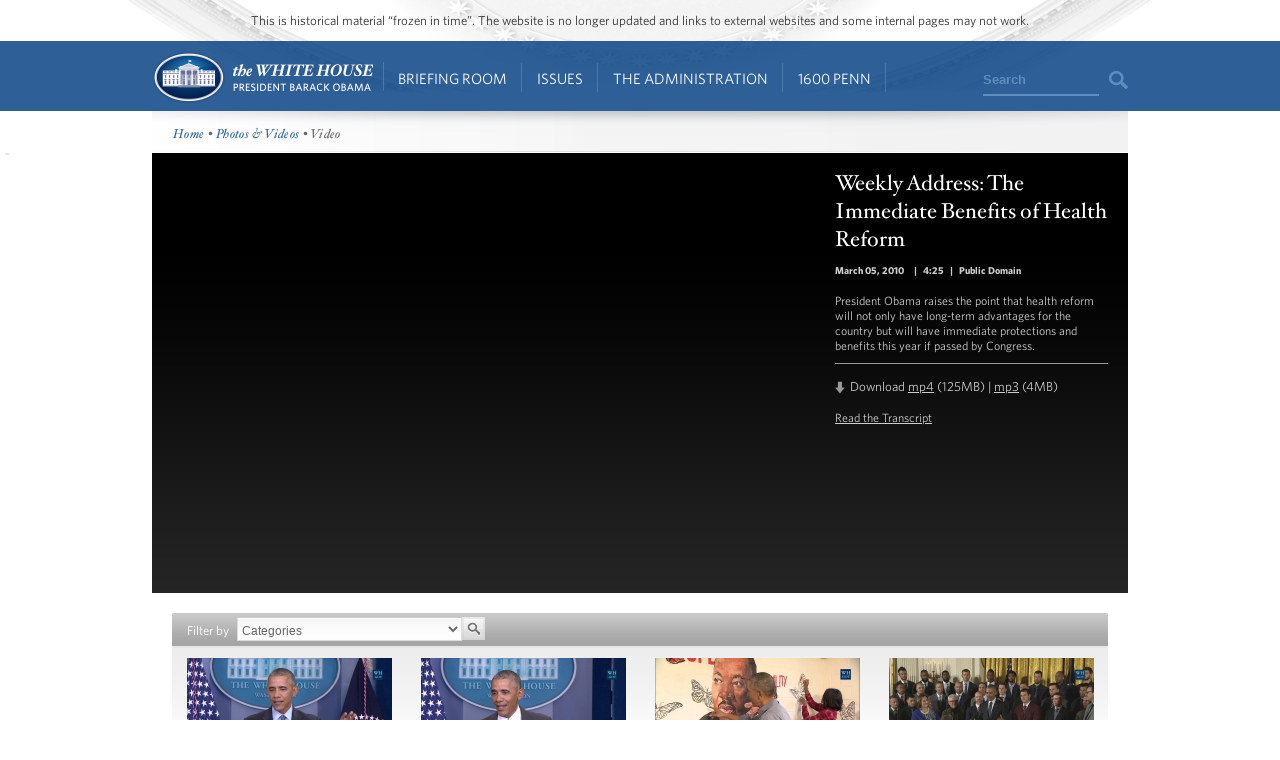

--- FILE ---
content_type: text/html; charset=utf-8
request_url: https://obamawhitehouse.archives.gov/photos-and-video/video/weekly-address-immediate-benefits-health-reform
body_size: 10900
content:

<!DOCTYPE html>
<!--[if lt IE 7]>
<html
  class="no-js lt-ie9 lt-ie8 lt-ie7 no-responsive"
  xmlns="http://www.w3.org/1999/xhtml"
    lang="en"
  dir="ltr"
  prefix="og: http://ogp.me/ns#"
  >
<![endif]-->
<!--[if IE 7]>
<html
  class="no-js lt-ie9 lt-ie8 no-responsive"
  xmlns="http://www.w3.org/1999/xhtml"
    lang="en"
  dir="ltr"
  prefix="og: http://ogp.me/ns#"
  >
<![endif]-->
<!--[if IE 8]>
<html
  class="no-js lt-ie9 no-responsive"
  xmlns="http://www.w3.org/1999/xhtml"
    lang="en"
  dir="ltr"
  prefix="og: http://ogp.me/ns#"
  >
<![endif]-->
<!--[if gt IE 8]><!-->
<html
  class="no-js no-responsive"
  xmlns="http://www.w3.org/1999/xhtml"
    lang="en"
  dir="ltr"
  prefix="og: http://ogp.me/ns#"
  >
<!--<![endif]-->

<head>
<meta http-equiv="Content-Type" content="text/html; charset=utf-8" />
<!-- Google Tag Manager -->
<script>(function(w,d,s,l,i){w[l]=w[l]||[];w[l].push({'gtm.start':
new Date().getTime(),event:'gtm.js'});var f=d.getElementsByTagName(s)[0],
j=d.createElement(s),dl=l!='dataLayer'?'&l='+l:'';j.async=true;j.src=
'https://www.googletagmanager.com/gtm.js?id='+i+dl;f.parentNode.insertBefore(j,f);
})(window,document,'script','dataLayer','GTM-WLMC86');</script>
<!-- End Google Tag Manager -->

  <meta http-equiv="X-UA-Compatible" content="IE=8" />
  <title>Weekly Address: The Immediate Benefits of Health Reform | The White House</title>
  <meta name="description" content="" />
  <meta name="keywords" content="" />
    <meta http-equiv="Content-Type" content="text/html; charset=utf-8" />
<link rel="stylesheet" type="text/css" href="/sites/default/modules/custom/masthead/theme/fonts/HCo_fonts.css" />
<script type="text/javascript" src="https://s7.addthis.com/js/250/addthis_widget.js"></script>
<meta property="og:title" content="Weekly Address: The Immediate Benefits of Health Reform" />
<meta property="og:description" content="President Obama raises the point that health reform will not only have long-term advantages for the country but will have immediate protections and benefits this year if passed by Congress.
" />
<meta property="og:image" content="https://obamawhitehouse.archives.gov/sites/default/files/audio-video/video_thumbnail/030610_WeeklyAddress.jpg" />
<link rel="shortcut icon" href="/sites/default/themes/whitehouse/favicon.ico" type="image/x-icon" />
<meta property="og:site_name" content="The White House" />
<meta property="og:title" content="Weekly Address: The Immediate Benefits of Health Reform" />
<meta name="description" content="President Obama raises the point that health reform will not only have long-term advantages for the country but will have immediate protections and benefits this year if passed by Congress." />
<meta property="og:description" content="President Obama raises the point that health reform will not only have long-term advantages for the country but will have immediate protections and benefits this year if passed by Congress." />
<meta name="abstract" content="See the President's daily schedule, explore behind-the-scenes photos from inside the White House, and find out all the ways you can engage with the most interactive administration in our country's history." />
<meta name="keywords" content="President,Barack Obama,White House,United States of America,44th President,White House history,President Obama,Barck,Barek,Barak,Barrack,Barrak,Obma,Barack,Health Care" />
<meta property="og:type" content="website" />
<link rel="canonical" href="https://obamawhitehouse.archives.gov/node/9664" />
<meta property="og:url" content="https://obamawhitehouse.archives.gov/node/9664" />
<meta name="revisit-after" content="1 day" />
<meta property="fb:admins" content="100000095507875" />
<link rel="canonical" href="//obamawhitehouse.archives.gov/photos-and-video/video/weekly-address-immediate-benefits-health-reform" />
  <link type="text/css" rel="stylesheet" media="all" href="/realitycheck/sites/default/files/css_injector_13.css?b" />
<link type="text/css" rel="stylesheet" media="all" href="/realitycheck/sites/default/files/advagg_css/css_cd01e705d42a2ab3107864388443dcd6_0.css" />
<link type="text/css" rel="stylesheet" media="print" href="/realitycheck/sites/default/files/advagg_css/css_c80a7556daefa3c9ceb02da1734dbf37_0.css" />
  <!--[if gte IE 8]>
  <link type="text/css" rel="stylesheet" media="all" href="/sites/default/themes/whitehouse/css/ie8.css" />
  <![endif]-->
  <!--[if lt IE 8]>
  <link type="text/css" rel="stylesheet" media="all" href="/sites/default/themes/whitehouse/css/ie.css" />
  <![endif]-->
  <script type="text/javascript" src="/sites/default/files/advagg_js/js_d5f8b5e0d0ab4c3613ca9347ec0d5483_1.js"></script>
<script type="text/javascript">
<!--//--><![CDATA[//><!--
jQuery.extend(Drupal.settings, {"basePath":"\/","fivestar":{"titleUser":"Your rating: ","titleAverage":"Average: ","feedbackSavingVote":"Saving your vote...","feedbackVoteSaved":"Your vote has been saved.","feedbackDeletingVote":"Deleting your vote...","feedbackVoteDeleted":"Your vote has been deleted."},"updates_newsletter_nid":"61495","automodal":{".automodal":{"autoFit":true,"draggable":true,"width":600,"height":400,"automodalClose":true,"automodalReload":false}},"wh_feedback_form_node":"66319","wh_feedback_form_path":"\/feedback-form","wh_feedback_recaptcha_key":"6LePYwgAAAAAAKFMpElbWkKIuvp-2Iro3yq7fuA3","wh_feedback_use_recaptcha":0,"addthis":{"config_default":{"pubid":"thewhitehouse","data_track_clickback":false,"data_use_cookies":false,"services_exclude":"amenme,spruzer","services_compact":"digg,google_plusone_share,instapaper,linkedin,reddit,stumbleupon","ui_508_compliant":true,"ui_click":true},"share_default":{"url":"https:\/\/wh.gov\/iuy8P","templates":{"twitter":"{{title}}: {{url}} @whitehouse"}}},"CToolsUrlIsAjaxTrusted":{"\/photos-and-video\/video\/weekly-address-immediate-benefits-health-reform":[true,true],"\/webform\/want-receive-more-great-content":true},"views":{"ajax_path":"\/views\/ajax","ajaxViews":[{"view_name":"mobile_media_gallery","view_display_id":"node_content_1","view_args":"","view_path":"node\/9664","view_base_path":"node\/9664","view_dom_id":1,"pager_element":0}]}});
//--><!]]>
</script>
<script type="text/javascript">
<!--//--><![CDATA[//><!--
addthis_config = Drupal.settings.addthis.config_default; addthis_share = Drupal.settings.addthis.share_default;
//--><!]]>
</script>
  <link rel="alternate" type="application/rss+xml" title="Press Articles RSS" href="/feed/press" />
<link rel="alternate" type="application/rss+xml" title="Blog RSS" href="/feed/blog" />
<link rel="alternate" type="application/rss+xml" title="Photo Gallery RSS" href="/feed/media/photo-gallery" />
<link rel="alternate" type="application/rss+xml" title="Video RSS" href="/feed/media/video-audio" />
</head>

<body id="www-whitehouse-gov" class="whitehouse not-front not-logged-in page-node node-type-audio-video no-sidebars" >
<!-- Google Tag Manager (noscript) -->
<noscript><iframe src="https://www.googletagmanager.com/ns.html?id=GTM-WLMC86"
height="0" width="0" style="display:none;visibility:hidden"></iframe></noscript>
<!-- End Google Tag Manager (noscript) -->

      <div class="skip"><a href="#main-content">Skip to main content</a> | <a href="#sitemap">Skip to footer site map</a>
      </div><!--/skip-->

  
  <header id="header" class="layout-header">

    <div id="header-bar" class="header-bar">
              <div id="header-region">
            <div id="block-masthead-header" class=" block block-masthead block-header block-id-masthead-header clearfix odd">

<div id="masthead-header-text" class="masthead-header-text">This is historical material “frozen in time”. The website is no longer updated and links to external websites and some internal pages may not work.</div>
</div>
        </div>
          </div><!-- /header-bar -->

    <div id="navigation-bar" class="navigation-bar layout-navigation">
      <a  href="#footer-nav" id="menu-trigger" class="menu-trigger main-menu-icon arrow-down">Main Menu</a>
      <div id="navigation-region">
                    <a href="/" class="logo" id="logo" title="Home" rel="home">Home</a>
  <nav id="block-masthead-menu" class="block block-masthead block-navigation block-id-masthead-menu clearfix even">

    
    <ul class=" masthead-menu " id="masthead-menu-menu"><li class="menu-565516 menuparent siblings-count-4 menu-path-node-290336 active-trail first  odd "><a href="/briefing-room">Briefing Room</a><div class="mega  child-count-2"><ul class="level-1"><li class="menu-565541 menuparent siblings-count-2 menu-featured two-column mega-section menu-path-menu-item-container-1 active-trail first  odd  second-to-last "><span class="menu-featured two-column menu-item-container" tabindex="0">From the News Room</span><ul class="menu-column level-2"><li class="menu-598286 menu-path-obamawhitehousearchivesgov-blog first  odd "><a href="https://obamawhitehouse.archives.gov/blog" title="Read the latest blog posts from 1600 Pennsylvania Ave" class=" has-description"><span class="menu-item-title">Latest News</span> <span class="menu-item-description">Read the latest blog posts from 1600 Pennsylvania Ave</span></a></li>
<li class="menu-565616 menu-path-share-all even "><a href="/share/all" title="Check out the most popular infographics and videos" class=" has-description"><span class="menu-item-title">Share-Worthy</span> <span class="menu-item-description">Check out the most popular infographics and videos</span></a></li>
<li class="menu-565621 menu-path-photogallery odd  last "><a href="/photos" title="View the photo of the day and other galleries" class=" has-description"><span class="menu-item-title">Photos</span> <span class="menu-item-description">View the photo of the day and other galleries</span></a></li>
</ul>
<ul class="menu-column level-2"><li class="menu-598792 menu-path-obamawhitehousearchivesgov-video first  odd "><a href="https://obamawhitehouse.archives.gov/video" title="Watch behind-the-scenes videos and more" class=" has-description"><span class="menu-item-title">Video Gallery</span> <span class="menu-item-description">Watch behind-the-scenes videos and more</span></a></li>
<li class="menu-565631 menu-path-obamawhitehousearchivesgov-live even "><a href="http://obamawhitehouse.archives.gov/live" title="Tune in to White House events and statements as they happen" class=" has-description"><span class="menu-item-title">Live Events</span> <span class="menu-item-description">Tune in to White House events and statements as they happen</span></a></li>
<li class="menu-598291 menu-path-obamawhitehousearchivesgov-performances odd  last "><a href="https://obamawhitehouse.archives.gov/performances" title="See the lineup of artists and performers at the White House" class=" has-description"><span class="menu-item-title">Music & Arts Performances</span> <span class="menu-item-description">See the lineup of artists and performers at the White House</span></a></li>
</ul>
</li>
<li class="menu-565546 menuparent siblings-count-2  mega-section menu-path-menu-item-container-2 even  last "><span class="menu-item-container" tabindex="0">From the Press Office</span><ul class="menu-column level-2"><li class="menu-565641 menu-path-briefing-room-weekly-address first  odd "><a href="/briefing-room/weekly-address">Your Weekly Address</a></li>
<li class="menu-565646 menu-path-briefing-room-speeches-and-remarks even "><a href="/briefing-room/speeches-and-remarks">Speeches &amp; Remarks</a></li>
<li class="menu-565651 menu-path-briefing-room-press-briefings odd "><a href="/briefing-room/press-briefings">Press Briefings</a></li>
<li class="menu-565656 menu-path-briefing-room-statements-and-releases even  last "><a href="/briefing-room/statements-and-releases">Statements &amp; Releases</a></li>
</ul>
<ul class="menu-column level-2"><li class="menu-565661 menu-path-schedule-complete first  odd "><a href="/schedule/complete">White House Schedule</a></li>
<li class="menu-565666 menu-path-briefing-room-presidential-actions even "><a href="/briefing-room/presidential-actions">Presidential Actions</a></li>
<li class="menu-565671 menu-path-node-13402 odd "><a href="/briefing-room/legislation">Legislation</a></li>
<li class="menu-565676 menu-path-node-64 even "><a href="/briefing-room/nominations-and-appointments">Nominations &amp; Appointments</a></li>
<li class="menu-565681 menu-path-obamawhitehousearchivesgov-briefing-room-disclosures odd  last "><a href="https://obamawhitehouse.archives.gov/briefing-room/disclosures">Disclosures</a></li>
</ul>
</li>
</ul>
</div></li>
<li class="menu-565521 menuparent siblings-count-4 menu-path-node-266911 even "><a href="/issues">Issues</a><div class="mega  child-count-4"><ul class="level-1"><li class="menu-565551 menuparent siblings-count-4  mega-section menu-path-menu-item-container-3 menu-featured first  odd "><span class="menu-item-container" tabindex="0">Popular Topics</span><ul class="level-2"><li class="menu-598391 menu-path-obamawhitehousearchivesgov-the-record first  odd "><a href="https://obamawhitehouse.archives.gov/the-record">The Record</a></li>
<li class="menu-598396 menu-path-obamawhitehousearchivesgov-administration-cabinet-exit-memos even "><a href="http://obamawhitehouse.archives.gov/administration/cabinet/exit-memos">Cabinet Exit Memos</a></li>
<li class="menu-598461 menu-path-obamawhitehousearchivesgov-issues-criminal-justice-reform odd "><a href="https://obamawhitehouse.archives.gov/issues/criminal-justice-reform">Criminal Justice Reform</a></li>
<li class="menu-598416 menu-path-obamawhitehousearchivesgov-issues-foreign-policy-cuba even "><a href="https://obamawhitehouse.archives.gov/issues/foreign-policy/cuba">Cuba</a></li>
<li class="menu-565701 menu-path-node-266911 odd  last "><a href="/issues">See All</a></li>
</ul>
</li>
<li class="menu-565556 menuparent siblings-count-4  mega-section menu-path-menu-item-container-4 even "><span class="menu-item-container" tabindex="0">Top Issues</span><ul class="level-2"><li class="menu-592821 menu-path-node-317546 first  odd "><a href="/issues/civil-rights">Civil Rights</a></li>
<li class="menu-582716 menu-path-node-279886 even "><a href="/president-obama-climate-action-plan">Climate Change</a></li>
<li class="menu-565706 menu-path-node-71071 odd "><a href="/node/71071">Economy</a></li>
<li class="menu-565711 menu-path-node-174296 even "><a href="/issues/education">Education</a></li>
<li class="menu-565716 menu-path-node-225741 odd "><a href="/issues/foreign-policy">Foreign Policy</a></li>
<li class="menu-565721 menu-path-obamawhitehousearchivesgov-the-record-health-care even "><a href="https://obamawhitehouse.archives.gov/the-record/health-care">Health Care</a></li>
<li class="menu-565726 menu-path-node-193086 odd "><a href="/issues/immigration">Immigration</a></li>
<li class="menu-598376 menu-path-obamawhitehousearchivesgov-issues-foreign-policy-iran-deal even  last "><a href="https://obamawhitehouse.archives.gov/issues/foreign-policy/iran-deal">Iran Deal</a></li>
</ul>
</li>
<li class="menu-565561 menuparent siblings-count-4  mega-section menu-path-menu-item-container-5 odd  second-to-last "><span class="menu-item-container" tabindex="0">More</span><ul class="level-2"><li class="menu-565736 menu-path-obamawhitehousearchivesgov-issues-defense first  odd "><a href="http://obamawhitehouse.archives.gov/issues/defense">Defense</a></li>
<li class="menu-565741 menu-path-obamawhitehousearchivesgov-issues-disabilities even "><a href="https://obamawhitehouse.archives.gov/issues/disabilities">Disabilities</a></li>
<li class="menu-565746 menu-path-node-26716 odd "><a href="/21stcenturygov">Ethics</a></li>
<li class="menu-565751 menu-path-node-177571 even "><a href="/issues/equal-pay">Equal Pay</a></li>
<li class="menu-565756 menu-path-obamawhitehousearchivesgov-issues-homeland-security odd "><a href="https://obamawhitehouse.archives.gov/issues/homeland-security">Homeland Security</a></li>
<li class="menu-565801 menu-path-obamawhitehousearchivesgov-blog-2016-01-04-live-updates-what-president-doing-keep-guns-out-wrong-hands even "><a href="https://obamawhitehouse.archives.gov/blog/2016/01/04/live-updates-what-president-doing-keep-guns-out-wrong-hands">Reducing Gun Violence</a></li>
<li class="menu-565766 menu-path-node-61819 odd "><a href="/administration/eop/rural-council">Rural</a></li>
<li class="menu-598296 menu-path-obamawhitehousearchivesgov-issues-service even  last "><a href="https://obamawhitehouse.archives.gov/issues/service">Service</a></li>
</ul>
</li>
<li class="menu-582731 menuparent siblings-count-4  mega-section menu-path-menu-item-container-17 even  last "><span class="menu-item-container" tabindex="0">More</span><ul class="level-2"><li class="menu-565776 menu-path-obamawhitehousearchivesgov-issues-seniors-and-social-security first  odd "><a href="https://obamawhitehouse.archives.gov/issues/seniors-and-social-security">Seniors &amp; Social Security</a></li>
<li class="menu-598301 menu-path-obamawhitehousearchivesgov-issues-taxes even "><a href="https://obamawhitehouse.archives.gov/issues/taxes">Taxes</a></li>
<li class="menu-565786 menu-path-obamawhitehousearchivesgov-issues-technology odd "><a href="https://obamawhitehouse.archives.gov/issues/technology">Technology</a></li>
<li class="menu-598306 menu-path-obamawhitehousearchivesgov-issues-economy-trade even "><a href="https://obamawhitehouse.archives.gov/issues/economy/trade">Trade</a></li>
<li class="menu-565791 menu-path-node-167606 odd "><a href="/issues/urban-and-economic-mobility">Urban and Economic Mobility</a></li>
<li class="menu-582736 menu-path-node-294736 even "><a href="/issues/veterans">Veterans</a></li>
<li class="menu-598516 menu-path-obamawhitehousearchivesgov-women odd  last "><a href="https://obamawhitehouse.archives.gov/women">Women</a></li>
</ul>
</li>
</ul>
</div></li>
<li class="menu-565526 menuparent siblings-count-4 menu-path-node-294086 odd  second-to-last "><a href="/administration">The Administration</a><div class="mega  child-count-4"><ul class="level-1"><li class="menu-565566 menuparent siblings-count-4  mega-section menu-path-menu-item-container-6 first  odd "><span class="menu-item-container" tabindex="0">People</span><ul class="level-2"><li class="menu-565811 menu-path-node-107 first  odd "><a href="/administration/president-obama">President Barack Obama</a></li>
<li class="menu-565816 menu-path-node-360106 even "><a href="/vp">Vice President Joe Biden</a></li>
<li class="menu-565821 menu-path-node-111 odd "><a href="/administration/first-lady-michelle-obama">First Lady Michelle Obama</a></li>
<li class="menu-565826 menu-path-node-112 even "><a href="/administration/jill-biden">Dr. Jill Biden</a></li>
<li class="menu-592851 menu-path-obamawhitehousearchivesgov-administration-cabinet odd "><a href="http://obamawhitehouse.archives.gov/administration/cabinet">The Cabinet</a></li>
<li class="menu-565836 menu-path-obamawhitehousearchivesgov-administration-senior-leadership even "><a href="http://obamawhitehouse.archives.gov/administration/senior-leadership">Senior White House Leadership</a></li>
<li class="menu-592861 menu-path-node-116 odd "><a href="/administration/eop">Executive Office of the President</a></li>
<li class="menu-592866 menu-path-node-8848 even  last "><a href="/administration/other-advisory-boards">Other Advisory Boards</a></li>
</ul>
</li>
<li class="menu-565571 menuparent siblings-count-4  mega-section menu-path-menu-item-container-7 even "><span class="menu-item-container" tabindex="0">Executive Offices</span><ul class="level-2"><li class="menu-565841 menu-path-node-10275 first  odd "><a href="/omb">Office of Management and Budget</a></li>
<li class="menu-565851 menu-path-node-7967 even "><a href="/ostp">Office of Science and Technology Policy</a></li>
<li class="menu-565856 menu-path-node-700 odd "><a href="/administration/eop/cea">Council of Economic Advisers</a></li>
<li class="menu-565861 menu-path-node-292 even "><a href="/administration/eop/ceq">Council on Environmental Quality</a></li>
<li class="menu-598126 menu-path-obamawhitehousearchivesgov-administration-eop-nsc- odd "><a href="https://obamawhitehouse.archives.gov/administration/eop/nsc/">National Security Council</a></li>
<li class="menu-565866 menu-path-node-116 even  last "><a href="/administration/eop">See All</a></li>
</ul>
</li>
<li class="menu-565576 menuparent siblings-count-4  mega-section menu-path-menu-item-container-8 odd  second-to-last "><span class="menu-item-container" tabindex="0">Initiatives</span><ul class="level-2"><li class="menu-565871 menu-path-letsmoveobamawhitehousearchivesgov- first  odd "><a href="http://letsmove.obamawhitehouse.archives.gov/">Let&#039;s Move</a></li>
<li class="menu-565876 menu-path-node-33883 even "><a href="/joiningforces">Joining Forces</a></li>
<li class="menu-598136 menu-path-obamawhitehousearchivesgov-reach-higher odd "><a href="https://obamawhitehouse.archives.gov/reach-higher">Reach Higher</a></li>
<li class="menu-598321 menu-path-obamawhitehousearchivesgov-my-brothers-keeper even "><a href="https://obamawhitehouse.archives.gov/my-brothers-keeper">My Brother&#039;s Keeper</a></li>
<li class="menu-598506 menu-path-obamawhitehousearchivesgov-precision-medicine odd  last "><a href="https://obamawhitehouse.archives.gov/precision-medicine">Precision Medicine</a></li>
</ul>
</li>
<li class="menu-565581 menuparent siblings-count-4  mega-section menu-path-menu-item-container-9 even  last "><span class="menu-item-container" tabindex="0">Special Events</span><ul class="level-2"><li class="menu-565891 menu-path-obamawhitehousearchivesgov-sotu first  odd "><a href="http://obamawhitehouse.archives.gov/sotu">State of the Union</a></li>
<li class="menu-598311 menu-path-obamawhitehousearchivesgov-medal-of-freedom even  last "><a href="https://obamawhitehouse.archives.gov/medal-of-freedom">Medal of Freedom</a></li>
</ul>
</li>
</ul>
</div></li>
<li class="menu-565536 menuparent siblings-count-4 menu-path-node-295341 even  last "><a href="/1600">1600 Penn</a><div class="mega  child-count-3"><ul class="level-1"><li class="menu-565596 menuparent siblings-count-3  mega-section menu-path-menu-item-container-12 first  odd "><span class="menu-item-container" tabindex="0">Inside the White House</span><ul class="level-2"><li class="menu-566006 menu-path-node-354641 first  odd "><a href="/about/inside-white-house/west-wing-tour">West Wing Tour</a></li>
<li class="menu-598656 menu-path-node-354981 even "><a href="/about/inside-white-house/eeob-tour">Eisenhower Executive Office Building Tour</a></li>
<li class="menu-566011 menu-path-node-135925 odd "><a href="/about/inside-white-house/video-series">Video Series</a></li>
<li class="menu-566016 menu-path-node-135907 even "><a href="/about/inside-white-house/art">Décor and Art</a></li>
<li class="menu-566021 menu-path-obamawhitehousearchivesgov-holidays odd "><a href="http://obamawhitehouse.archives.gov/holidays">Holidays</a></li>
<li class="menu-566026 menu-path-node-135787 even  last "><a href="/about/inside-white-house">See All</a></li>
</ul>
</li>
<li class="menu-565601 menuparent siblings-count-3  mega-section menu-path-menu-item-container-13 even  second-to-last "><span class="menu-item-container" tabindex="0">History and Grounds</span><ul class="level-2"><li class="menu-566031 menu-path-obamawhitehousearchivesgov-1600-presidents first  odd "><a href="http://obamawhitehouse.archives.gov/1600/presidents">Presidents</a></li>
<li class="menu-566036 menu-path-obamawhitehousearchivesgov-1600-first-ladies even "><a href="http://obamawhitehouse.archives.gov/1600/first-ladies">First Ladies</a></li>
<li class="menu-595376 menu-path-obamawhitehousearchivesgov1600-vp-residence odd "><a href="https://obamawhitehouse.archives.gov//1600/vp-residence">The Vice President&#039;s Residence &amp; Office</a></li>
<li class="menu-595381 menu-path-obamawhitehousearchivesgov-1600-eeob even "><a href="https://obamawhitehouse.archives.gov/1600/eeob">Eisenhower Executive Office Building</a></li>
<li class="menu-595386 menu-path-obamawhitehousearchivesgov-1600-camp-david odd "><a href="https://obamawhitehouse.archives.gov/1600/camp-david">Camp David</a></li>
<li class="menu-595391 menu-path-obamawhitehousearchivesgov-1600-air-force-one even  last "><a href="https://obamawhitehouse.archives.gov/1600/air-force-one">Air Force One</a></li>
</ul>
</li>
<li class="menu-565606 menuparent siblings-count-3  mega-section menu-path-menu-item-container-14 odd  last "><span class="menu-item-container" tabindex="0">Our Government</span><ul class="level-2"><li class="menu-595396 menu-path-obamawhitehousearchivesgov-1600-executive-branch first  odd "><a href="https://obamawhitehouse.archives.gov/1600/executive-branch">The Executive Branch</a></li>
<li class="menu-595401 menu-path-obamawhitehousearchivesgov-1600-legislative-branch even "><a href="https://obamawhitehouse.archives.gov/1600/legislative-branch">The Legislative Branch</a></li>
<li class="menu-595406 menu-path-obamawhitehousearchivesgov-1600-judicial-branch odd "><a href="https://obamawhitehouse.archives.gov/1600/judicial-branch">The Judicial Branch</a></li>
<li class="menu-595411 menu-path-obamawhitehousearchivesgov-1600-constitution even "><a href="https://obamawhitehouse.archives.gov/1600/constitution">The Constitution</a></li>
<li class="menu-595416 menu-path-obamawhitehousearchivesgov-1600-federal-agencies-and-commissions odd "><a href="https://obamawhitehouse.archives.gov/1600/federal-agencies-and-commissions">Federal Agencies &amp; Commissions</a></li>
<li class="menu-595421 menu-path-obamawhitehousearchivesgov-1600-elections-and-voting even "><a href="https://obamawhitehouse.archives.gov/1600/elections-and-voting">Elections &amp; Voting</a></li>
<li class="menu-595426 menu-path-obamawhitehousearchivesgov-1600-state-and-local-government odd "><a href="https://obamawhitehouse.archives.gov/1600/state-and-local-government">State &amp; Local Government</a></li>
<li class="menu-595431 menu-path-obamawhitehousearchivesgov-1600-resources even  last "><a href="https://obamawhitehouse.archives.gov/1600/resources">Resources</a></li>
</ul>
</li>
</ul>
</div></li>
</ul>
    
</nav> <!-- /block -->
  <div id="block-masthead-search" class="mini-search block block-masthead block-navigation block-id-masthead-search clearfix odd">

<div id="usasearch-box">  <form class="search" action="//search.archives.gov/search" accept-charset="UTF-8" method="get"  id="usasearch-form">    <input type="hidden" name="affiliate" id="edit-affiliate-id" value="obamawhitehouse" />    <input type="hidden"  name="form_id" value="usasearch_box" />    <label for="searchbox" class="visuallyhidden">Search</label>    <input class="searchbox" id="searchbox" name="query" type="text"  value="Search" />    <input class="searchbutton" type="submit" value=""/>  </form></div>
</div>
              </div>
    </div> <!-- /navigation -->

  </header> <!-- /header -->

  
  
  
  
  <div id="page" class="clearfix">
    <div id="page-inner" class="center-on-page clearfix">

              <div id="subhead-wrapper">
          <div id="breadcrumb"><div class="breadcrumb"><a href="/">Home</a> • <a href="/photos">Photos &amp; Videos</a> • Video</div></div><!--/#subhead-->
        </div><!--/#subhead wrapper-->
      
      <span style="position:absolute;"><a name="main-content"></a></span>
    
      <div class="grid-container page-container">

        <div id="control">
                    <div id="wh-admin-bar-region" class="clearfix">
            <div class="tabs clearfix"></div>
                      </div>
        </div> <!-- /control -->
        
        
<div class="extend-page-full body-text clearfix">

<div id="media-detail" class="clearfix ">
  <div id="video-wrapper">
          </div><!--/#video wrapper-->

  <div id="video-info">
    <div class="caption" property="dc:description">
      <h1 property="dc:title">Weekly Address: The Immediate Benefits of Health Reform</h1>
      <p class="notes">
        <span>
                        <span class="date-display-single">March 05, 2010</span>                  </span>

                   | <span>4:25</span>        
                   | <span> Public Domain</span>        
      </p>
      <p>
        <p>President Obama raises the point that health reform will not only have long-term advantages for the country but will have immediate protections and benefits this year if passed by Congress.</p>
      </p>
      <div class="divide"></div><!--/divide-->
      <div class="download">Download <a href="https://obamawhitehouse.archives.gov/WeeklyAddress/2010/030610-CYQDSV/030610_WeeklyAddress.mp4" rel="enclosure">mp4</a> (125MB)  | <a href="https://obamawhitehouse.archives.gov/WeeklyAddress/2010/030610-CYQDSV/030610_WeeklyAddress.mp3" rel="enclosure">mp3</a> (4MB) </div>
              <p class="more"><a href="#transcript" class="toggle-text">Read the Transcript</a></p>
            </div><!--/caption-->
        </div><!--/#video info-->
</div><!--/#media detail-->

 <!--transcript -->
      <div id="transcript" class="transcript-wrapper clearfix show-hide">
      <h2 class="transcript-title">Weekly Address: Health Reform Will Benefit American Families and Businesses This Year</h2>
      <p>WASHINGTON &ndash; In his weekly address, President Barack Obama said that Congress owes the country an up-or-down vote on health reform and he described how more American families will have more control over their health care this year after health reform passes.&nbsp; The proposal the President has put forward includes tax credits for small businesses to purchase coverage, making it possible for people with pre-existing conditions to purchase coverage, and stopping insurance companies from imposing lifetime caps or annual limits to the amount of care people receive, among other reforms.</p>
<p>The audio and video will be available online at <a href="/">www.whitehouse.gov</a> at 6:00 am ET, Saturday, March 6, 2010.</p>
<p class="rtecenter"><strong>Remarks of President Barack Obama <br />
As Prepared for Delivery <br />
Weekly Address<br />
March 6, 2010</strong></p>
<p>This week, I asked Congress to schedule a final vote on reform that will give families and businesses more control over their health care by holding insurance companies more accountable.&nbsp; This comes after nearly a year of debate, as well as a seven hour summit with Democrats and Republicans where we had a public and substantive discussion on health care.&nbsp; Since then, I&rsquo;ve said that I&rsquo;m willing to incorporate some ideas offered by Republicans, and we&rsquo;re eliminating special provisions that had no place in health care reform.</p>
<p>Now, despite all the progress and improvements we&rsquo;ve made, Republicans in Congress insist that the only acceptable course on health care is to start over.&nbsp; But you know what?&nbsp; The insurance companies aren&rsquo;t starting over.&nbsp; I just met with some of them on Thursday and they couldn&rsquo;t give me a straight answer as to why they keep arbitrarily and massively raising premiums &ndash; by as much as 60% in states like Illinois.&nbsp; If we do not act, they will continue to do this.&nbsp; They will continue to drop people&rsquo;s coverage when they need it.&nbsp; They will continue to refuse coverage based on pre-existing conditions.&nbsp; These practices will continue.&nbsp;</p>
<p>That&rsquo;s why we must act now.&nbsp; That&rsquo;s why the United States Congress owes the American people an up-or-down vote on health insurance reform.&nbsp;</p>
<p>The proposal we&rsquo;ve put forward would end the worst practices of the insurance industry, lower costs for millions of Americans, and give uninsured individuals and small businesses the same kind of choice of private health insurance that Members of Congress get for themselves.&nbsp; And while it will take a few years to fully implement these reforms, there are numerous protections and benefits that would start to take effect this year.&nbsp;</p>
<p>This year, small business owners will receive tax credits to purchase health insurance.</p>
<p>This year, thousands of uninsured Americans with pre-existing conditions will finally be able to purchase coverage.&nbsp; Insurance companies will no longer be allowed to deny coverage to children with pre-existing conditions.&nbsp; And they will no longer be allowed to drop your coverage when you get sick.&nbsp; <br />
&nbsp;&nbsp;&nbsp;&nbsp;&nbsp;&nbsp; <br />
This year, all new insurance plans will be required to offer free preventive care to their customers &ndash; so that we can start catching preventable illnesses and diseases on the front end.&nbsp; There will no longer be lifetime limits or restrictive annual limits on the amount of care you receive.&nbsp; Young adults will be able to stay on their parents&rsquo; insurance policy until they&rsquo;re 26 years old.&nbsp; And there will be a new, independent appeals process for anyone who feels they were unfairly denied a claim by their insurance company.&nbsp;</p>
<p>Finally, seniors who fall into the gap in coverage known as the donut hole will receive $250 to help them pay for their prescriptions.&nbsp;&nbsp;</p>
<p>What won&rsquo;t change when this bill is signed this:&nbsp; if you like the insurance plan you have now, you can keep it.&nbsp; If you like your doctor, you can keep your doctor.&nbsp; Because nothing should get in the way of the relationship between a family and their doctor.&nbsp;&nbsp;</p>
<p>If we act now, all of this will happen this year.&nbsp; Millions of lives will improve.&nbsp; Some will be saved.&nbsp; Many families and small business owners will have health insurance for the very first time in their lives.&nbsp; Doctors and patients will have more control over their health care decisions, and insurance company bureaucrats will have less.&nbsp; This future is within our grasp.&nbsp;&nbsp;</p>
<p>But we also know what the future will look like if we don&rsquo;t act &ndash; if we let this opportunity pass for another year, or another decade, or another generation.&nbsp;&nbsp; More Americans will lose their family&rsquo;s health insurance if they switch jobs or lose their job.&nbsp; More small businesses will be forced to choose between health care and hiring.&nbsp; More insurance companies will raise premiums and deny coverage.&nbsp; And the rising cost of Medicare and Medicaid will sink our government deeper and deeper into debt.</p>
<p>I don&rsquo;t accept that future for the United States of America.&nbsp; I know it has been a long and hard road to this point.&nbsp; And we are not finished with our journey just yet.&nbsp; But we are close.&nbsp; We are very close.&nbsp; And so I ask Congress to finish its work.&nbsp; I ask them to give the American people an up or down vote.&nbsp; And let&rsquo;s show our citizens that it&rsquo;s still possible for Washington to look out for their interests and their future.&nbsp; Thanks for listening.&nbsp;</p>      <p class="more"><a href="#" class="toggle-text">Close Transcript</a>
    </div>
    <div id="media-gallery">
    <div class="view view-media-gallery view-id-media_gallery view-display-id-node_content_1 view-dom-id-2">
      
      <div class="view-filters">
      <form action="/photos-and-video/video/weekly-address-immediate-benefits-health-reform"  accept-charset="UTF-8" method="get" id="views-exposed-form-media-gallery-node-content-1">
<div><div class="views-exposed-form">
  <div class="views-exposed-widgets clear-block">
          <div class="views-exposed-widget views-widget-filter-tid">
                  <label for="edit-tid">
            Filter by          </label>
                        <div class="views-widget">
          <div class="form-item clearfix" id="edit-tid-wrapper">
 <select name="tid" class="form-select" id="edit-tid" ><option value="All" selected="selected">Categories</option><option value="8">Features</option><option value="189">West Wing Week</option><option value="10">Weekly Addresses</option><option value="9">Speeches &amp; Events</option><option value="7">Press Briefings</option><option value="106">The First Lady</option><option value="108">The Vice President</option><option value="6">Open for Questions</option><option value="93">Music &amp; the Arts</option><option value="101">Meetings &amp; Forums</option></select>
</div>
        </div>
      </div>
        <div class="views-exposed-widget views-submit-button">
      <input type="image" name="" value="Apply" id="edit-submit-media-gallery"  alt="Search" height="23" width="23" class="form-submit" src="/sites/default/themes/whitehouse/img/blank.gif" />
    </div>
  </div>
</div>

</div></form>
    </div>
  
  
      <div class="view-content">
      <table class="views-view-grid col-4">
  <tbody>
                <tr class="row-1 row-first">
                  <td class="col-1 col-first">
              
  <div class="views-field-field-av-video-thumbnail-fid">
                <span class="field-content"><a href="/photos-and-video/video/2017/01/18/president-obama-holds-his-final-press-conference" class="imagecache imagecache-gallery_video_thumb imagecache-linked imagecache-gallery_video_thumb_linked"><img src="https://obamawhitehouse.archives.gov/sites/default/files/imagecache/gallery_video_thumb/audio-video/video_thumbnail/obama_last_press.jpg?itok=avyW6nnf" alt="" title="" width="205" height="115" class="imagecache imagecache-gallery_video_thumb"/></a></span>
  </div>
  
  <div class="views-field-title">
                <span class="field-content"><a href="/photos-and-video/video/2017/01/18/president-obama-holds-his-final-press-conference">President Obama Holds his Final Press Conference</a></span>
  </div>
  
  <div class="views-field-created">
                <span class="field-content">January 18, 2017</span>
  </div>
          </td>
                  <td class="col-2">
              
  <div class="views-field-field-av-video-thumbnail-fid">
                <span class="field-content"><a href="/photos-and-video/video/2017/01/17/11717-white-house-press-briefing" class="imagecache imagecache-gallery_video_thumb imagecache-linked imagecache-gallery_video_thumb_linked"><img src="https://obamawhitehouse.archives.gov/sites/default/files/imagecache/gallery_video_thumb/audio-video/video_thumbnail/maxresdefault_98.jpg?itok=a01GeMIk" alt="" title="" width="205" height="115" class="imagecache imagecache-gallery_video_thumb"/></a></span>
  </div>
  
  <div class="views-field-title">
                <span class="field-content"><a href="/photos-and-video/video/2017/01/17/11717-white-house-press-briefing">1/17/17: White House Press Briefing</a></span>
  </div>
  
  <div class="views-field-created">
                <span class="field-content">January 17, 2017</span>
  </div>
          </td>
                  <td class="col-3">
              
  <div class="views-field-field-av-video-thumbnail-fid">
                <span class="field-content"><a href="/photos-and-video/video/2017/01/16/participating-service-project-martin-luther-king-jr-day" class="imagecache imagecache-gallery_video_thumb imagecache-linked imagecache-gallery_video_thumb_linked"><img src="https://obamawhitehouse.archives.gov/sites/default/files/imagecache/gallery_video_thumb/audio-video/video_thumbnail/maxresdefault_97.jpg?itok=PyVrHzRL" alt="" title="" width="205" height="115" class="imagecache imagecache-gallery_video_thumb"/></a></span>
  </div>
  
  <div class="views-field-title">
                <span class="field-content"><a href="/photos-and-video/video/2017/01/16/participating-service-project-martin-luther-king-jr-day">Participating in a Service Project for Martin Luther King Jr. Day</a></span>
  </div>
  
  <div class="views-field-created">
                <span class="field-content">January 16, 2017</span>
  </div>
          </td>
                  <td class="col-4 col-last">
              
  <div class="views-field-field-av-video-thumbnail-fid">
                <span class="field-content"><a href="/photos-and-video/video/2017/01/16/2016-world-series-champion-chicago-cubs" class="imagecache imagecache-gallery_video_thumb imagecache-linked imagecache-gallery_video_thumb_linked"><img src="https://obamawhitehouse.archives.gov/sites/default/files/imagecache/gallery_video_thumb/audio-video/video_thumbnail/20170116_president_obama_welcomes_the_chicago_cubs.jpg?itok=QNlLifTJ" alt="" title="" width="205" height="115" class="imagecache imagecache-gallery_video_thumb"/></a></span>
  </div>
  
  <div class="views-field-title">
                <span class="field-content"><a href="/photos-and-video/video/2017/01/16/2016-world-series-champion-chicago-cubs">The 2016 World Series Champion Chicago Cubs</a></span>
  </div>
  
  <div class="views-field-created">
                <span class="field-content">January 16, 2017</span>
  </div>
          </td>
              </tr>
                <tr class="row-2 row-last">
                  <td class="col-1 col-first">
              
  <div class="views-field-field-av-video-thumbnail-fid">
                <span class="field-content"><a href="/photos-and-video/video/2017/01/14/weekly-address-honor-serving-you-president" class="imagecache imagecache-gallery_video_thumb imagecache-linked imagecache-gallery_video_thumb_linked"><img src="https://obamawhitehouse.archives.gov/sites/default/files/imagecache/gallery_video_thumb/audio-video/video_thumbnail/weekly_address_1_13_2017.jpg?itok=KhkUkYIc" alt="" title="" width="205" height="115" class="imagecache imagecache-gallery_video_thumb"/></a></span>
  </div>
  
  <div class="views-field-title">
                <span class="field-content"><a href="/photos-and-video/video/2017/01/14/weekly-address-honor-serving-you-president">Weekly Address: The Honor of Serving You as President</a></span>
  </div>
  
  <div class="views-field-created">
                <span class="field-content">January 14, 2017</span>
  </div>
          </td>
                  <td class="col-2">
              
  <div class="views-field-field-av-video-thumbnail-fid">
                <span class="field-content"><a href="/photos-and-video/video/2017/01/13/11317-white-house-press-briefing" class="imagecache imagecache-gallery_video_thumb imagecache-linked imagecache-gallery_video_thumb_linked"><img src="https://obamawhitehouse.archives.gov/sites/default/files/imagecache/gallery_video_thumb/audio-video/video_thumbnail/20170113_press_briefing.jpg?itok=VeIYrH-p" alt="" title="" width="205" height="115" class="imagecache imagecache-gallery_video_thumb"/></a></span>
  </div>
  
  <div class="views-field-title">
                <span class="field-content"><a href="/photos-and-video/video/2017/01/13/11317-white-house-press-briefing">1/13/17: White House Press Briefing</a></span>
  </div>
  
  <div class="views-field-created">
                <span class="field-content">January 13, 2017</span>
  </div>
          </td>
                  <td class="col-3">
              
  <div class="views-field-field-av-video-thumbnail-fid">
                <span class="field-content"><a href="/photos-and-video/video/2017/01/13/healthy-campus-challenge-day-white-house" class="imagecache imagecache-gallery_video_thumb imagecache-linked imagecache-gallery_video_thumb_linked"><img src="https://obamawhitehouse.archives.gov/sites/default/files/imagecache/gallery_video_thumb/audio-video/video_thumbnail/1_13_17.jpg?itok=wfm0_4Mb" alt="" title="" width="205" height="115" class="imagecache imagecache-gallery_video_thumb"/></a></span>
  </div>
  
  <div class="views-field-title">
                <span class="field-content"><a href="/photos-and-video/video/2017/01/13/healthy-campus-challenge-day-white-house">Healthy Campus Challenge Day at the White House</a></span>
  </div>
  
  <div class="views-field-created">
                <span class="field-content">January 13, 2017</span>
  </div>
          </td>
                  <td class="col-4 col-last">
              
  <div class="views-field-field-av-video-thumbnail-fid">
                <span class="field-content"><a href="/photos-and-video/video/2017/01/12/organizational-transformation-symposium" class="imagecache imagecache-gallery_video_thumb imagecache-linked imagecache-gallery_video_thumb_linked"><img src="https://obamawhitehouse.archives.gov/sites/default/files/imagecache/gallery_video_thumb/audio-video/video_thumbnail/1_12_17.jpg?itok=xEckwEB8" alt="" title="" width="205" height="115" class="imagecache imagecache-gallery_video_thumb"/></a></span>
  </div>
  
  <div class="views-field-title">
                <span class="field-content"><a href="/photos-and-video/video/2017/01/12/organizational-transformation-symposium">Organizational Transformation Symposium</a></span>
  </div>
  
  <div class="views-field-created">
                <span class="field-content">January 12, 2017</span>
  </div>
          </td>
              </tr>
      </tbody>
</table>
    </div>
  
      <div class="item-list"><ul class="pager"><li class="pager-current first">1</li>
<li class="pager-item"><a href="/photos-and-video/video/weekly-address-immediate-benefits-health-reform?page=1" class=" active" title="Go to page 2">2</a></li>
<li class="pager-item"><a href="/photos-and-video/video/weekly-address-immediate-benefits-health-reform?page=2" class=" active" title="Go to page 3">3</a></li>
<li class="pager-item"><a href="/photos-and-video/video/weekly-address-immediate-benefits-health-reform?page=3" class=" active" title="Go to page 4">4</a></li>
<li class="pager-item"><a href="/photos-and-video/video/weekly-address-immediate-benefits-health-reform?page=4" class=" active" title="Go to page 5">5</a></li>
<li class="pager-item"><a href="/photos-and-video/video/weekly-address-immediate-benefits-health-reform?page=5" class=" active" title="Go to page 6">6</a></li>
<li class="pager-item"><a href="/photos-and-video/video/weekly-address-immediate-benefits-health-reform?page=6" class=" active" title="Go to page 7">7</a></li>
<li class="pager-item"><a href="/photos-and-video/video/weekly-address-immediate-benefits-health-reform?page=7" class=" active" title="Go to page 8">8</a></li>
<li class="pager-item"><a href="/photos-and-video/video/weekly-address-immediate-benefits-health-reform?page=8" class=" active" title="Go to page 9">9</a></li>
<li class="pager-ellipsis">&hellip;</li>
<li class="pager-next last"><a href="/photos-and-video/video/weekly-address-immediate-benefits-health-reform?page=1" class="active">next &amp;rsaquo</a></li>
</ul></div>  
  
  
  
  
</div>   </div>

</div><!--/.extend page -->

              </div>

      <span style="position:absolute"><a name="sitemap"></a></span>
      <div class="clear"></div>

    </div><!--/page-inner-->

    <div id="footer" class="clearfix clear">
        <div id="block-footer-iframe" class="clear-block block block-footer ">
  <div class="content"><iframe src="https://obamawhitehouse.archives.gov/embeds/footer" scrolling="no" seamless="seamless"></iframe></div>
</div>
          </div><!--/#footer-->

  </div><!--/page-->

  <script type="text/javascript">
<!--//--><![CDATA[//><!--
var aid = "obamawhitehouse"; var script = document.createElement("script"); script.type = "text/javascript"; script.src = "https://search.usa.gov/javascripts/stats.js"; document.getElementsByTagName("head")[0].appendChild(script);
//--><!]]>
</script>
    <div id="block-nodeblock-93157" class="clear-block block block-nodeblock ">
  <div class="content"><script type="text/javascript">
$(document).ready(function(){
$('#block-wh_microsite-microsite_header #edit-submit-1').attr('src' , '/sites/default/themes/whitehouse/img/buttons/btn-search-blue.png');
$('#block-wh_microsite-microsite_header #edit-submit').attr('src' , '/sites/default/themes/whitehouse/img/buttons/btn-search-blue.png');
});
</script></div>
</div>

  
</body>
</html>


--- FILE ---
content_type: text/css
request_url: https://obamawhitehouse.archives.gov/sites/default/modules/custom/masthead/theme/fonts/HCo_fonts.css
body_size: 176471
content:

/*
	Copyright (C) 2011-2016 Hoefler & Co.
	This software is the property of Hoefler & Co. (H&Co).
	Your right to access and use this software is subject to the
	applicable License Agreement, or Terms of Service, that exists
	between you and H&Co. If no such agreement exists, you may not
	access or use this software for any purpose.
	This software may only be hosted at the locations specified in
	the applicable License Agreement or Terms of Service, and only
	for the purposes expressly set forth therein. You may not copy,
	modify, convert, create derivative works from or distribute this
	software in any way, or make it accessible to any third party,
	without first obtaining the written permission of H&Co.
	For more information, please visit us at http://typography.com.
	303028-112444-20161118
*/


@font-face {
	font-family: 'HCo Hoefler Text';
	src: url('70F39050FC23DB4D0.eot');
	src: local('?'),
		url('70F39050FC23DB4D0.eot?#hco') format('embedded-opentype'),
		url([data-uri]);
	font-weight: 400;
	font-style: normal;
}

@font-face {
	font-family: 'HCo Hoefler Text';
	src: url('EE0BB87A81FF512E7.eot');
	src: local('?'),
		url('EE0BB87A81FF512E7.eot?#hco') format('embedded-opentype'),
		url([data-uri]);
	font-weight: 400;
	font-style: italic;
}

@font-face {
	font-family: 'HCo Hoefler Text';
	src: url('F3B0B2A7D26A30FEF.eot');
	src: local('?'),
		url('F3B0B2A7D26A30FEF.eot?#hco') format('embedded-opentype'),
		url([data-uri]);
	font-weight: 700;
	font-style: normal;
}

@font-face {
	font-family: 'HCo Hoefler Text';
	src: url('4F0E49B998DBA6178.eot');
	src: local('?'),
		url('4F0E49B998DBA6178.eot?#hco') format('embedded-opentype'),
		url([data-uri]);
	font-weight: 700;
	font-style: italic;
}

@font-face {
	font-family: 'HCo Whitney';
	src: url('2181F79EE0B138C56.eot');
	src: local('?'),
		url('2181F79EE0B138C56.eot?#hco') format('embedded-opentype'),
		url([data-uri]);
	font-weight: 300;
	font-style: normal;
}

@font-face {
	font-family: 'HCo Whitney';
	src: url('2DD4215A248E2F855.eot');
	src: local('?'),
		url('2DD4215A248E2F855.eot?#hco') format('embedded-opentype'),
		url([data-uri]);
	font-weight: 300;
	font-style: italic;
}

@font-face {
	font-family: 'HCo Whitney';
	src: url('0D13BA7FACED323CB.eot');
	src: local('?'),
		url('0D13BA7FACED323CB.eot?#hco') format('embedded-opentype'),
		url([data-uri]);
	font-weight: 400;
	font-style: normal;
}

@font-face {
	font-family: 'HCo Whitney';
	src: url('E750241DEAF4F4DB8.eot');
	src: local('?'),
		url('E750241DEAF4F4DB8.eot?#hco') format('embedded-opentype'),
		url([data-uri]);
	font-weight: 400;
	font-style: italic;
}

@font-face {
	font-family: 'HCo Whitney';
	src: url('3ADD5D2D08D763BEA.eot');
	src: local('?'),
		url('3ADD5D2D08D763BEA.eot?#hco') format('embedded-opentype'),
		url([data-uri]);
	font-weight: 700;
	font-style: normal;
}

@font-face {
	font-family: 'HCo Whitney';
	src: url('E3CA399FFC6C9803D.eot');
	src: local('?'),
		url('E3CA399FFC6C9803D.eot?#hco') format('embedded-opentype'),
		url([data-uri]);
	font-weight: 700;
	font-style: italic;
}

